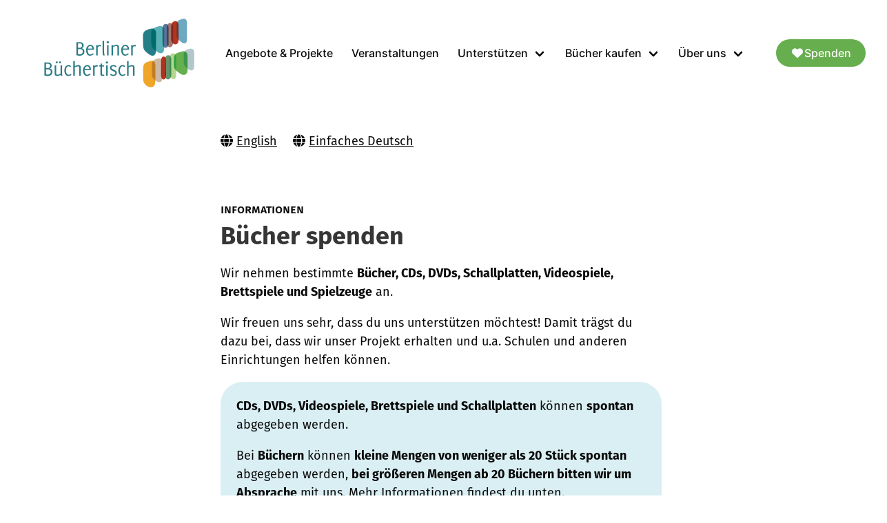

--- FILE ---
content_type: text/html; charset=utf-8
request_url: https://buechertisch.org/buecher-spenden/
body_size: 4859
content:



<!DOCTYPE html>
<html class="no-js" lang="de">
    <head>
        <meta charset="utf-8" />
        <title>
            
                Bücher spenden
            
            
                
                
            
        </title>

        
    <meta property="og:title" content="Berliner Büchertisch"/>
    <meta property="og:url" content="https://buechertisch.org/"/>
    <meta property="og:type" content="website"/>
    <meta property="og:image"
          content="https://buechertisch.org/static/vereinsseite/img/Berliner_Buechertisch_Logo_mit_Schrift.3b5ca0ab867e.png"/>
    
        <meta name="description" content="Wir nehmen bestimmte Bücher, CDs, DVDs, Schallplatten, Videospiele, Brettspiele und Spielzeuge an."/>
        <meta property="og:description" content="Wir nehmen bestimmte Bücher, CDs, DVDs, Schallplatten, Videospiele, Brettspiele und Spielzeuge an."/>
    


        <meta name="viewport" content="width=device-width, initial-scale=1" />

        
        <link rel="stylesheet" type="text/css" href="/static/css/bueti.d41d8cd98f00.css">

        
    
        <link rel="stylesheet" href="/static/vereinsseite/css/bulma.min.ea74e8dd7336.css">
    
    <link rel="stylesheet" href="/static/vereinsseite/css/style.69656084532a.css">
    <link rel="icon" href="/static/vereinsseite/img/favicon.34eeb6c0f602.png" type="image/png">
    <link href="/static/fonts/fontawesome6.1.1/css/all.56f3a6ad7661.css" rel="stylesheet">

    </head>

    <body class="">
        

        
    <div id="wrapper">
        <nav class="navbar is-spaced" role="navigation" aria-label="main navigation">
            <div class="container">
                <div class="navbar-brand">
                    <a class="navbar-item" href="/">
                        <img src="/static/vereinsseite/img/Berliner_Buechertisch_Logo_mit_Schrift.3b5ca0ab867e.png"
                             alt="Berliner Büchertisch">
                    </a>
                    <a role="button" class="navbar-burger" aria-label="menu" aria-expanded="false"
                       data-target="navbar">
                        <span aria-hidden="true"></span>
                        <span aria-hidden="true"></span>
                        <span aria-hidden="true"></span>
                    </a>
                </div>
                <div id="navbar" class="navbar-menu has-nav-font">
                    <div class="navbar-start mx-4">
                        <a class="navbar-item" href="/angebote-und-projekte/">Angebote & Projekte</a>
                        <a class="navbar-item" href="/veranstaltungen/">Veranstaltungen</a>
                        <div class="navbar-item is-hoverable has-dropdown">
                            <a tabindex="0" class="navbar-link">Unterstützen</a>
                            <div class="navbar-dropdown has-nav-font">
                                <a class="navbar-item" href="/buecher-spenden/">Bücher spenden</a>
                                <a class="navbar-item" href="/geld-spenden/">Geld spenden</a>
                                <a class="navbar-item" href="/mitarbeiten/">Mitarbeiten</a>
                            </div>
                        </div>
                        <div class="navbar-item is-hoverable has-dropdown ">
                            <a tabindex="0" class="navbar-link">Bücher kaufen</a>
                            <div class="navbar-dropdown has-nav-font">
                                <a class="navbar-item" href="/laeden/">Läden</a>
                                <a class="navbar-item" href="https://buechertisch.shopnetzwerk.com/" target="_blank">Onlineshop
                                    <i class="fa-solid fa-arrow-up-right-from-square fa-fw ml-1"></i></a>
                                <a class="navbar-item" href="https://requisiten.buechertisch.org/" target="_blank">Bücher
                                    als Requisiten <i class="fa-solid fa-arrow-up-right-from-square fa-fw ml-1"></i></a>
                            </div>
                        </div>
                        <div class="navbar-item is-hoverable has-dropdown mr-4">
                            <a tabindex="0" class="navbar-link">Über uns</a>
                            <div class="navbar-dropdown has-nav-font">
                                <a class="navbar-item" href="/kontakt/">Kontakt</a>
                                
                                <a class="navbar-item" href="/wer-wir-sind/">Wer wir sind</a>
                                
                                
                            </div>
                        </div>
                        <div class="navbar-item">
                            <div class="buttons">
                                <a class="button is-success is-rounded has-nav-font"
                                   href="/geld-spenden/">
                                    <i class="fa-solid fa-heart fa-fw"></i>Spenden
                                </a>
                            </div>
                        </div>
                    </div>
                </div>
            </div>
        </nav>

        

        
            <section class="section translations">
                <div class="container text-container-width">
                    <div class="content">
                        
                            
                                <a href="https://buechertisch.org/buecher-spenden/?language=english#Sprachen"><i class="fa-solid fa-globe"></i></a>
                                <a href="https://buechertisch.org/buecher-spenden/?language=english#Sprachen" class="mr-4">English</a>
                            
                            
                        
                            
                            
                                <a href="https://buechertisch.org/buecher-spenden/?language=simple-german#Sprachen"><i
                                        class="fa-solid fa-globe"></i></a>
                                <a href="https://buechertisch.org/buecher-spenden/?language=simple-german#Sprachen">Einfaches Deutsch</a>
                            
                        
                        </a>
                    </div>
                </div>
            </section>
        

        
    <section class="section">
        <div class="container text-container-width">
            <div class="content">
                <div class="category-heading">Informationen</div>
                <h1>Bücher spenden</h1>
                



    
        <p data-block-key="6dlja">Wir nehmen bestimmte <b>Bücher, CDs, DVDs, Schallplatten, Videospiele, Brettspiele und Spielzeuge</b> an.</p><p data-block-key="doau7">Wir freuen uns sehr, dass du uns unterstützen möchtest! Damit trägst du dazu bei, dass wir unser Projekt erhalten und u.a. Schulen und anderen Einrichtungen helfen können.</p>
    

    
        <div class="box is-highlighted-box my-4">
            <p data-block-key="0k3ai"><b>CDs, DVDs, Videospiele, Brettspiele und Schallplatten</b> können <b>spontan</b> abgegeben werden.</p><p data-block-key="fafbn">Bei <b>Büchern</b> können <b>kleine Mengen von weniger als 20 Stück spontan</b> abgegeben werden, <b>bei größeren Mengen ab 20 Büchern bitten wir um Absprache</b> mit uns. Mehr Informationen findest du unten.</p>
        </div>
    

    
        <h2 data-block-key="2qhfa">Wichtig: Ab 20 Büchern/Medien nur mit Voranmeldung</h2><h3 data-block-key="9sgvj">Schritt 1</h3><p data-block-key="11jsh">Wenn du 20 oder mehr Bücher/Medien abgeben möchtest, schicke uns vorab unbedingt <b>eine E-Mail mit Fotos</b>, am liebsten als JPG-Datei. So können wir sicher sein, dass wir deine Sachspende sinnvoll einsetzen können. Du brauchst nicht jedes Buch einzeln zu fotografieren: Am besten sind <b>Bilder vom Regal oder Bücherstapel, auf denen die meisten Titel auf den Buchrücken zu erkennen sind</b>. Unten findest du ein paar Fotos als Beispiel.</p><ul><li data-block-key="8qfhm">E-Mail: <a href="mailto:buchspende@buechertisch.org">buchspende@buechertisch.org</a> (Mo-Fr)</li><li data-block-key="7e0v8">Telefon (für weitere Rückfragen): <a href="tel:03061209996">030 / 61 20 99 96</a> (Mo-Do, 10:00-14:00)</li></ul>
    

    
        <div class="columns is-multiline m-0 p-0">
            
                <div class="column is-6-tablet p-1">
                    <a class="js-modal-trigger"
                       data-target="modal-pic-1"><img alt="Beispielfoto für Buchspenden: Draufsicht auf einen Karton voller Bücher. Die einzelnen Titel auf den Buchrücken sind zu erkennen." class="rounded-corners" height="300" src="/media/images/Buchspende_Fotobeispiel1.max-400x400.jpg" width="400"></a>
                </div>
                <div id="modal-pic-1" class="modal">
                    <div class="modal-background"></div>
                    <div class="modal-content" style="width:95%; max-height:85%">
                        <div class="box has-text-centered">
                            <img alt="Beispielfoto für Buchspenden: Draufsicht auf einen Karton voller Bücher. Die einzelnen Titel auf den Buchrücken sind zu erkennen." height="1080" src="/media/images/Buchspende_Fotobeispiel1.scale-100.jpg" width="1440">
                        </div>
                    </div>
                    <button class="modal-close is-large" aria-label="close"></button>
                </div>
            
                <div class="column is-6-tablet p-1">
                    <a class="js-modal-trigger"
                       data-target="modal-pic-2"><img alt="Beispielfoto für Buchspenden: Frontale Ansicht von Buchstapeln. Die einzelnen Titel auf den Buchrücken sind zu erkennen." class="rounded-corners" height="300" src="/media/images/Buchspende_Fotobeispiel3.max-400x400.jpg" width="400"></a>
                </div>
                <div id="modal-pic-2" class="modal">
                    <div class="modal-background"></div>
                    <div class="modal-content" style="width:95%; max-height:85%">
                        <div class="box has-text-centered">
                            <img alt="Beispielfoto für Buchspenden: Frontale Ansicht von Buchstapeln. Die einzelnen Titel auf den Buchrücken sind zu erkennen." height="1080" src="/media/images/Buchspende_Fotobeispiel3.scale-100.jpg" width="1440">
                        </div>
                    </div>
                    <button class="modal-close is-large" aria-label="close"></button>
                </div>
            
                <div class="column is-6-tablet p-1">
                    <a class="js-modal-trigger"
                       data-target="modal-pic-3"><img alt="Beispielfoto für CD-Spenden: Frontalansicht von CDs im Regal. Die einzelnen Titel auf den CD-Rücken sind zu erkennen." class="rounded-corners" height="300" src="/media/images/Buchspende_Fotobeispiel6_cd_WFkjTWn.max-400x400.jpg" width="400"></a>
                </div>
                <div id="modal-pic-3" class="modal">
                    <div class="modal-background"></div>
                    <div class="modal-content" style="width:95%; max-height:85%">
                        <div class="box has-text-centered">
                            <img alt="Beispielfoto für CD-Spenden: Frontalansicht von CDs im Regal. Die einzelnen Titel auf den CD-Rücken sind zu erkennen." height="642" src="/media/images/Buchspende_Fotobeispiel6_cd_WFkjTWn.scale-100.jpg" width="854">
                        </div>
                    </div>
                    <button class="modal-close is-large" aria-label="close"></button>
                </div>
            
                <div class="column is-6-tablet p-1">
                    <a class="js-modal-trigger"
                       data-target="modal-pic-4"><img alt="Beispielfoto für Buchspenden: Frontale Ansicht von Büchern im Regal. Die einzelnen Titel auf den Buchrücken sind zu erkennen." class="rounded-corners" height="300" src="/media/images/Buchspende_Fotobeispiel4.max-400x400.jpg" width="400"></a>
                </div>
                <div id="modal-pic-4" class="modal">
                    <div class="modal-background"></div>
                    <div class="modal-content" style="width:95%; max-height:85%">
                        <div class="box has-text-centered">
                            <img alt="Beispielfoto für Buchspenden: Frontale Ansicht von Büchern im Regal. Die einzelnen Titel auf den Buchrücken sind zu erkennen." height="1200" src="/media/images/Buchspende_Fotobeispiel4.scale-100.jpg" width="1600">
                        </div>
                    </div>
                    <button class="modal-close is-large" aria-label="close"></button>
                </div>
            
        </div>
    

    
        <h3 data-block-key="vpq9k">Schritt 2</h3><p data-block-key="dnvjc">Wir antworten dir per E-Mail und teilen mit, ob du deine Bücher/Medien bei uns abgeben kannst.</p>
    

    
        <h3 data-block-key="vpq9k">Schritt 3</h3><p data-block-key="dipmr">Du kommst zu unserem Lager in Berlin-Neukölln und gibst deine Bücher ab.</p>
    

    
        
            <div class="columns my-4">
                <div class="column">
                    <div class="container has-text-centered rounded-iframe-container">
                        <iframe loading="lazy" width="300" height="300" src="https://www.openstreetmap.org/export/embed.html?bbox=13.442601263523104%2C52.47526890952326%2C13.445876240730287%2C52.476384742351485&amp;layer=mapnik&amp;marker=52.47582764633579%2C13.444240093231201">
                        </iframe>
                    </div>
                </div>
                <div class="column">
                    
                        <p><span class="has-text-weight-bold">Adresse:</span><br>Richardstr. 83, Hinterhof
                        </p>
                    
                    
                        <p><span
                                class="has-text-weight-bold">Öffnungszeiten:</span><br>Dienstag, Donnerstag &amp; Samstag, 10-16 Uhr
                        </p>
                    
                </div>
            </div>
        
    



    <script type="text/javascript" src="/static/vereinsseite/js/modal.6e238807fc42.js"></script>

                <table class="table is-bordered mt-6" id="Fragen">
                    
                </table>


                <h2>Was passiert mit den abgegebenen Büchern und Medien?</h2>
                <div class="columns has-text-left">
                    
                        <div class="column p-4 has-text-left">
                            <p class="column-heading">
                                Weiterspenden
                            </p>
                            <p class="">
                                <img alt="Ein Kind räumt Buchspenden ins Regal der Klassenbibliothek" class="rounded-corners" height="150" src="/media/images/Buchspende_Weiterspenden.max-200x200.jpg" width="200">
                            </p>
                            <p>
                                <p data-block-key="s3sbu">Wir unterstützen Schulen, Kitas und soziale Einrichtungen durch Buchspenden.</p>
                            </p>
                        </div>
                    
                        <div class="column p-4 has-text-left">
                            <p class="column-heading">
                                Fördern
                            </p>
                            <p class="">
                                <img alt="Kinder werden bei einem Workshop kreativ" class="rounded-corners" height="150" src="/media/images/Buchspende_Foerdern.max-200x200.jpg" width="200">
                            </p>
                            <p>
                                <p data-block-key="s3sbu">In unseren Projekten fördern wir den Zugang zu Büchern und zum Lesen.</p><p data-block-key="bn79v"><a href="https://buechertisch.org/angebote-und-projekte/">Mehr über unsere Projekte erfährst du hier.</a></p>
                            </p>
                        </div>
                    
                        <div class="column p-4 has-text-left">
                            <p class="column-heading">
                                Verkaufen
                            </p>
                            <p class="">
                                <img alt="Auslage in unserem Buchladen" class="rounded-corners" height="150" src="/media/images/Buchspende_Verkaufen.max-200x200.jpg" width="200">
                            </p>
                            <p>
                                <p data-block-key="s3sbu">Einen Teil der Spenden verkaufen wir, um uns und unsere Arbeit zu finanzieren.</p><p data-block-key="dancg"><a href="https://buechertisch.org/buecher-kaufen/">Jeder Kauf in unseren Läden oder unserem Onlineshop hilft uns, unser Projekt zu erhalten.</a></p>
                            </p>
                        </div>
                    
                </div>
                <p class="is-size-3 thank-you-text mt-5 has-text-centered ">
                    Vielen Dank für deine Unterstützung! ❤️
                </p>
            </div>
        </div>
    </section>


        
            <section class="section" id="Sprachen">
                <div class="container text-container-width">
                    <div class="content">
                        <h1>Informationen in anderen Sprachen</h1>
                        <table class="table is-bordered">
                            
                                <tr>
                                    
                                        <td><a class="is-not-underlined"
                                               href="https://buechertisch.org/buecher-spenden/?language=english#Sprachen">
                                            <div class="width-100-percent height-100-percent has-text-weight-bold">
                                                
                                                    <i class="fa-solid fa-globe mr-1"></i> English
                                                
                                                
                                                <span class="float-right"><i
                                                        class="fa-solid fa-caret-down fa-fw"></i></span>
                                            </div>
                                        </a></td>
                                    
                                </tr>
                                
                            
                                <tr>
                                    
                                        <td><a class="is-not-underlined"
                                               href="https://buechertisch.org/buecher-spenden/?language=simple-german#Sprachen">
                                            <div class="width-100-percent height-100-percent has-text-weight-bold">
                                                
                                                
                                                    <i class="fa-solid fa-globe mr-1"></i> Einfaches Deutsch
                                                
                                                <span class="float-right"><i
                                                        class="fa-solid fa-caret-down fa-fw"></i></span>
                                            </div>
                                        </a></td>
                                    
                                </tr>
                                
                            
                        </table>
                    </div>
                </div>
            </section>
        

    </div>
    <footer class="footer mt-6">
        <div class="container has-text-centered">
            <div class="columns">
                <div class="column is-3">
                    © 2026 by Berliner Büchertisch
                </div>
                <div class="column content is-6">
                    <a class="mx-3" href="/impressum/">
                        Impressum</a>
                    <a class="mx-3" href="/datenschutz/">
                        Datenschutz</a>
                    <a class="mx-3" href="/barrierefreiheit/">
                        Barrierefreiheit</a>
                    <a class="mx-3" href="/foerderer/">
                        Förderer</a>
                </div>
                <div class="column is-3">
                    <a href="https://www.instagram.com/berliner.buechertisch/"><i
                            class="fa-brands fa-instagram" aria-label="Instagram: Berliner Büchertisch"></i></a>
                </div>
            </div>
        </div>
    </footer>



        
        <script type="text/javascript" src="/static/js/bueti.d41d8cd98f00.js"></script>

        
    <script type="text/javascript" src="/static/vereinsseite/js/navbar.e57d0e7f5991.js"></script>

    </body>
</html>


--- FILE ---
content_type: text/css
request_url: https://buechertisch.org/static/vereinsseite/css/style.69656084532a.css
body_size: 7740
content:
body {
    display: flex;
    min-height: 100vh;
    flex-direction: column;
}

#wrapper {
    flex: 1;
}

div {
  word-wrap: break-word;
}

.max-width-1407 {
    max-width: 1407px !important;
}

.text-container-width {
    max-width: 640px !important;
}

.width-100-percent {
    width: 100%;
}

.modal-width-800 {
    width: 800px;
}

.height-100-percent {
    height: 100%;
}

.button.is-primary:hover {
    background-color: #4A4A4A;
}

.single-spaced {
    line-height: 100%;
}

.is-brown {
    color: #4D3217;
}

.category-heading {
    /*    padding-left: 8px;
        background-image: url("../img/logo-tile-blue.2642e3d38d0c.png");
        background-size: contain;
        background-repeat: no-repeat;*/
    font-weight: 500;
    font-variant-caps: all-small-caps;
    text-transform: uppercase;
}

.column-heading {
    font-weight: 500;
    font-variant-caps: all-small-caps;
    text-transform: uppercase;
}

.hero-box .title {
    font-weight: 800;
    color: #000000;
}

.hero-box .content {
    font-size: 1rem;
}

.hero-box .title + .content {
    margin-top: -0.8rem;
    margin-bottom: 1rem;
}

.project-polygon {
    height: 100%;
    position: relative;
    left: 0px;
    top: 0px;
    background-size: 100% 100%;
    background-repeat: no-repeat;
    padding: 7% 15% 7% 25%;
    margin: 0px 0px;
    box-shadow: none;
    -moz-transition: all 0.1s ease-in-out;
    transition: all 0.1s ease-in-out;
}

.notification-green {
    background-color: rgba(184, 213, 143, 0.6);
}

.notification-blue {
    background-color: rgba(193, 228, 236, 0.6);
}

.project-polygon:hover {
    position: relative;
    left: -3px;
    top: -3px;
}

.event-polygon {
    position: relative;
    left: 0px;
    top: 0px;
    background-size: 100% 100%;
    background-repeat: no-repeat;
    padding: 32px 12% 32px 12%;
    margin: 0px 0px;
    box-shadow: none;
    -moz-transition: all 0.1s ease-in-out;
    transition: all 0.1s ease-in-out;
}

.event-polygon:hover {
    position: relative;
    left: -3px;
    top: -3px;
}

.logo-wrapper {
  position: relative;
}

.blue-shape9 {
    background-image: url("../img/HTRK_09.bcb6cf2ccf9b.svg");
}

.yellow-shape10 {
    background-image: url("../img/GLB_10.68b1e690e2fa.svg");
}

.green-shape7-flipped {
    background-image: url("../img/HGR_07_flipped.48e822d4fd54.svg");
}

.purple-shape9 {
    background-image: url("../img/LIL_09.9ba93c215735.svg");
}

.green-shape1-wide, .green-shape1 {
    background-image: url("../img/HGR_01.93acbe2ea76f.svg");
}

@media screen and (min-width: 769px) {
    .green-shape1-wide {
        background-image: url("../img/HGR_01_long.dff7d6357feb.svg");
    }
}

.light-blue-shape10 {
    background-image: url("../img/HBL_10.f229d3a830f5.svg");
}

.beige-shape7-flipped {
    background-image: url("../img/BEG_07_flipped.9c5c4cbcb9a8.svg");
}

.blue-shape7-flipped {
    background-image: url("../img/HTRK_07_flipped.239d6d4a913f.svg");
}

.yellow-shape7-flipped {
    background-image: url("../img/GLB_07_flipped.5a6b5b4482a4.svg");
}


.light-blue-shape7-flipped {
    background-image: url("../img/HBL_07_flipped.ec0833cd72c5.svg");
}

.purple-shape7-flipped {
    background-image: url("../img/LIL_07_flipped.66fd33090c5a.svg");
}

.bg-title-image {
    background-image: url("../img/Berliner_Buechertisch_Teamfoto.2416874316f9.jpg");
    background-repeat: no-repeat;
    background-size: cover;
    background-position: center center;
    min-height: 800px;
}

.hero-container {
    position: relative;
    margin: 0px;
}

.hero-box {
    position: absolute;
    left: 5%;
    top: 2.5%;
    max-width: 72%;
    border-radius: 30px;
    box-shadow: none;
    background-color: rgba(255, 255, 255, 0.85);
    padding: 35px;
}

.counter-box {
    position: absolute;
    right: 20%;
    bottom: -7.5%;
    padding: 100px 20px 100px 20px;
    /*border-radius: 80px;*/
    /*background-color: rgba(104, 173, 79, 0.85);*/
    background-size: 100% 100%;
    background-image: url("../img/counter_bg.7171541b0b2d.svg");
    background-color: #ffffff00;
    background-repeat: no-repeat;
    box-shadow: none;
}

.counter-font-base {
    color: #000;
    font-weight: 500;
    line-height: 130%;
}

.counter-font-highlighted {
    color: #FFF;
    font-weight: 700;
    line-height: 150%;
    letter-spacing: 0.02563rem;
}

@media screen and (max-width: 576px) {
    .hero-container {
        margin-bottom: 140px;
    }

    .hero-box {
        max-width: 90%;
    }

    .bg-title-image {
        min-height: 810px;
        background-image: url("../img/Berliner_Buechertisch_Teamfoto_mobil.daa4238bd80a.jpg");
    }

    .counter-box {
        bottom: -150px;
    }

}

p.title + p.subtitle {
    margin-bottom: 1.2em;
}

.content h1,
.content h2,
.content h3,
.content h4,
.content h5,
.content h6 {
    line-height: 1.3;
}

h1 + form, h2 + form, h3 + form {
    margin-top: 1rem;
}

h1 + .is-highlighted-box, h2 + .is-highlighted-box, h3 + .is-highlighted-box {
    margin-top: 1rem;
}

.category-heading {
    margin-top: 4.6rem;
    margin-bottom: -1.9rem;
}

/*.container.translations + section .category-heading, .column > .category-heading {*/
/*    margin-top: 1.1rem;*/
/* }*/

.category-heading + p {
    margin-top: 0rem;
}

/*.translations {*/
/*    margin-bottom: 2em;*/
/*}*/

.section.translations {
    margin-top: -0.9rem;
}

.section.translations + section .category-heading {
    margin-top: -2rem;
}

.flex-end-column {
    display: flex;
    flex-direction: column;
    align-items: flex-end;
}

.position-at-bottom {
    margin-top: auto;
}


h2 + .columns {
    margin-top: 2em;
}

.thank-you-text {
    color: #363636;
    font-weight: 600;
    line-height: 1.3;
}


.infographic-box-width {
    width: 300px;
}

@media screen and (min-width: 769px) {
    .infographic-pos4 {
        position: relative;
        left: -250px;
    }
}

.has-nav-font {
    font-family: "Inter", sans-serif;
    font-size: 0.89rem;
    /*text-transform: uppercase;*/
}

.filter-button {
    font-size: 16px;
    border-color: rgba(142, 142, 142, 1);
    background-color: rgba(0, 0, 0, 0.09);
}

.filter-button.is-selected {
    border-color: black;
    background-color: black;
}

.filter-button.is-selected a {
    color: white;
}

.float-right {
  float: right;
}

.has-tag-font {
    font-family: 'Fira Sans';
    font-size: 0.6rem;
    font-weight: 500;
}

.has-logo-tile {
    padding-left: 8px;
    background-image: url("../img/logo-tile-blue.2642e3d38d0c.png");
    background-size: contain;
    background-repeat: no-repeat;
}

.has-border-blue {
    border-style: solid;
    border-width: 1px;
    border-color: #006D6A;
}

.is-highlighted-box {
    background: rgba(193, 228, 236, 0.6);
    border-radius: 32px;
    box-shadow: none;
}

.is-framed-box {
    height: 100%;
    border-style: solid;
    border-width: 1px;
    border-color: black;
    border-radius: 32px;
    box-shadow: none;
}

.rounded-iframe-container {
    border-radius: 20px;
    overflow: hidden;
}

.rounded-corners {
    border-radius: 20px;
}

.has-bg-beige {
    background-color: rgba(204, 185, 163, 0.75);
    border-radius: 32px;
    box-shadow: none;
}

.has-bg-transparent {
    background: none;
}

@media screen and (min-width: 769px) {
    .is-flex-direction-row-reserve-desktop {
        display: flex;
        flex-direction: row-reverse;
    }
}

.has-vertical-spacing {
    border-collapse: separate;
    border-spacing: 0 20px;
}

.icon-size {
    font-size: 5em;
}

.carousel-caption {
    display: table-caption;
    caption-side: bottom;
    font-size: 0.9rem;
    line-height: 120%;
}

.carousel-wrapper {
    display:table;
}

.navbar-item.is-hoverable.has-dropdown .navbar-link[tabindex]:focus + .navbar-dropdown {
  display: block;
}